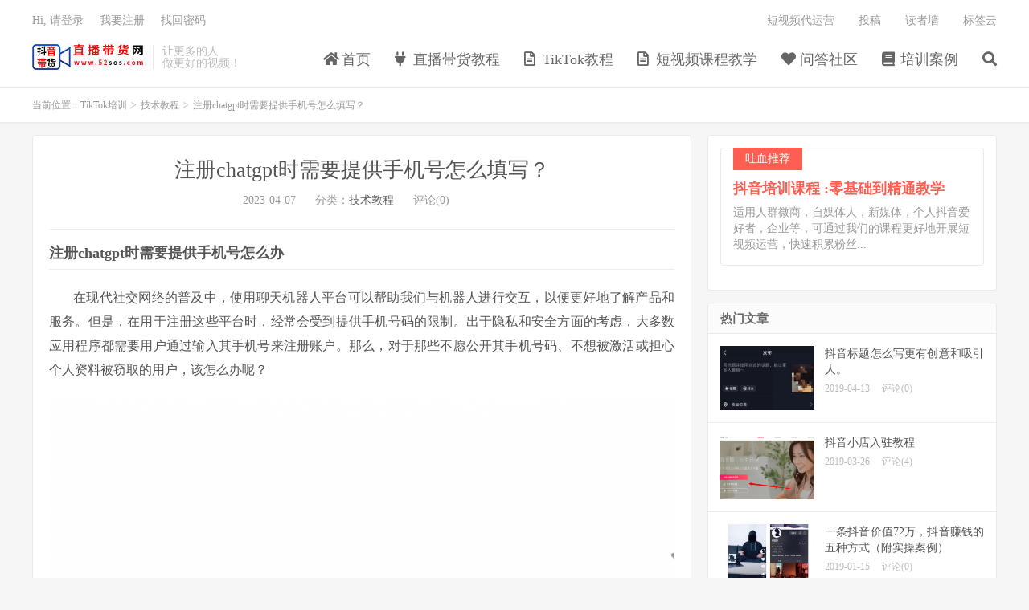

--- FILE ---
content_type: text/html; charset=UTF-8
request_url: https://www.52sos.com/12041.html
body_size: 11415
content:
<!DOCTYPE HTML>
<html>
<head>
<meta charset="UTF-8">
<link rel="dns-prefetch" href="//apps.bdimg.com">
<meta http-equiv="X-UA-Compatible" content="IE=11,IE=10,IE=9,IE=8">
<meta name="viewport" content="width=device-width, initial-scale=1.0, user-scalable=0, minimum-scale=1.0, maximum-scale=1.0">
<meta name="apple-mobile-web-app-title" content="TikTok培训">
<meta http-equiv="Cache-Control" content="no-siteapp">
<title>注册chatgpt时需要提供手机号怎么填写？-TikTok培训</title>
<meta name='robots' content='max-image-preview:large' />
<link rel='dns-prefetch' href='//apps.bdimg.com' />
<link rel='dns-prefetch' href='//www.52sos.com' />
<link rel='stylesheet' id='wp-block-library-css' href='https://www.52sos.com/wp-includes/css/dist/block-library/style.min.css?ver=6.5.7' type='text/css' media='all' />
<style id='classic-theme-styles-inline-css' type='text/css'>
/*! This file is auto-generated */
.wp-block-button__link{color:#fff;background-color:#32373c;border-radius:9999px;box-shadow:none;text-decoration:none;padding:calc(.667em + 2px) calc(1.333em + 2px);font-size:1.125em}.wp-block-file__button{background:#32373c;color:#fff;text-decoration:none}
</style>
<style id='global-styles-inline-css' type='text/css'>
body{--wp--preset--color--black: #000000;--wp--preset--color--cyan-bluish-gray: #abb8c3;--wp--preset--color--white: #ffffff;--wp--preset--color--pale-pink: #f78da7;--wp--preset--color--vivid-red: #cf2e2e;--wp--preset--color--luminous-vivid-orange: #ff6900;--wp--preset--color--luminous-vivid-amber: #fcb900;--wp--preset--color--light-green-cyan: #7bdcb5;--wp--preset--color--vivid-green-cyan: #00d084;--wp--preset--color--pale-cyan-blue: #8ed1fc;--wp--preset--color--vivid-cyan-blue: #0693e3;--wp--preset--color--vivid-purple: #9b51e0;--wp--preset--gradient--vivid-cyan-blue-to-vivid-purple: linear-gradient(135deg,rgba(6,147,227,1) 0%,rgb(155,81,224) 100%);--wp--preset--gradient--light-green-cyan-to-vivid-green-cyan: linear-gradient(135deg,rgb(122,220,180) 0%,rgb(0,208,130) 100%);--wp--preset--gradient--luminous-vivid-amber-to-luminous-vivid-orange: linear-gradient(135deg,rgba(252,185,0,1) 0%,rgba(255,105,0,1) 100%);--wp--preset--gradient--luminous-vivid-orange-to-vivid-red: linear-gradient(135deg,rgba(255,105,0,1) 0%,rgb(207,46,46) 100%);--wp--preset--gradient--very-light-gray-to-cyan-bluish-gray: linear-gradient(135deg,rgb(238,238,238) 0%,rgb(169,184,195) 100%);--wp--preset--gradient--cool-to-warm-spectrum: linear-gradient(135deg,rgb(74,234,220) 0%,rgb(151,120,209) 20%,rgb(207,42,186) 40%,rgb(238,44,130) 60%,rgb(251,105,98) 80%,rgb(254,248,76) 100%);--wp--preset--gradient--blush-light-purple: linear-gradient(135deg,rgb(255,206,236) 0%,rgb(152,150,240) 100%);--wp--preset--gradient--blush-bordeaux: linear-gradient(135deg,rgb(254,205,165) 0%,rgb(254,45,45) 50%,rgb(107,0,62) 100%);--wp--preset--gradient--luminous-dusk: linear-gradient(135deg,rgb(255,203,112) 0%,rgb(199,81,192) 50%,rgb(65,88,208) 100%);--wp--preset--gradient--pale-ocean: linear-gradient(135deg,rgb(255,245,203) 0%,rgb(182,227,212) 50%,rgb(51,167,181) 100%);--wp--preset--gradient--electric-grass: linear-gradient(135deg,rgb(202,248,128) 0%,rgb(113,206,126) 100%);--wp--preset--gradient--midnight: linear-gradient(135deg,rgb(2,3,129) 0%,rgb(40,116,252) 100%);--wp--preset--font-size--small: 13px;--wp--preset--font-size--medium: 20px;--wp--preset--font-size--large: 36px;--wp--preset--font-size--x-large: 42px;--wp--preset--spacing--20: 0.44rem;--wp--preset--spacing--30: 0.67rem;--wp--preset--spacing--40: 1rem;--wp--preset--spacing--50: 1.5rem;--wp--preset--spacing--60: 2.25rem;--wp--preset--spacing--70: 3.38rem;--wp--preset--spacing--80: 5.06rem;--wp--preset--shadow--natural: 6px 6px 9px rgba(0, 0, 0, 0.2);--wp--preset--shadow--deep: 12px 12px 50px rgba(0, 0, 0, 0.4);--wp--preset--shadow--sharp: 6px 6px 0px rgba(0, 0, 0, 0.2);--wp--preset--shadow--outlined: 6px 6px 0px -3px rgba(255, 255, 255, 1), 6px 6px rgba(0, 0, 0, 1);--wp--preset--shadow--crisp: 6px 6px 0px rgba(0, 0, 0, 1);}:where(.is-layout-flex){gap: 0.5em;}:where(.is-layout-grid){gap: 0.5em;}body .is-layout-flex{display: flex;}body .is-layout-flex{flex-wrap: wrap;align-items: center;}body .is-layout-flex > *{margin: 0;}body .is-layout-grid{display: grid;}body .is-layout-grid > *{margin: 0;}:where(.wp-block-columns.is-layout-flex){gap: 2em;}:where(.wp-block-columns.is-layout-grid){gap: 2em;}:where(.wp-block-post-template.is-layout-flex){gap: 1.25em;}:where(.wp-block-post-template.is-layout-grid){gap: 1.25em;}.has-black-color{color: var(--wp--preset--color--black) !important;}.has-cyan-bluish-gray-color{color: var(--wp--preset--color--cyan-bluish-gray) !important;}.has-white-color{color: var(--wp--preset--color--white) !important;}.has-pale-pink-color{color: var(--wp--preset--color--pale-pink) !important;}.has-vivid-red-color{color: var(--wp--preset--color--vivid-red) !important;}.has-luminous-vivid-orange-color{color: var(--wp--preset--color--luminous-vivid-orange) !important;}.has-luminous-vivid-amber-color{color: var(--wp--preset--color--luminous-vivid-amber) !important;}.has-light-green-cyan-color{color: var(--wp--preset--color--light-green-cyan) !important;}.has-vivid-green-cyan-color{color: var(--wp--preset--color--vivid-green-cyan) !important;}.has-pale-cyan-blue-color{color: var(--wp--preset--color--pale-cyan-blue) !important;}.has-vivid-cyan-blue-color{color: var(--wp--preset--color--vivid-cyan-blue) !important;}.has-vivid-purple-color{color: var(--wp--preset--color--vivid-purple) !important;}.has-black-background-color{background-color: var(--wp--preset--color--black) !important;}.has-cyan-bluish-gray-background-color{background-color: var(--wp--preset--color--cyan-bluish-gray) !important;}.has-white-background-color{background-color: var(--wp--preset--color--white) !important;}.has-pale-pink-background-color{background-color: var(--wp--preset--color--pale-pink) !important;}.has-vivid-red-background-color{background-color: var(--wp--preset--color--vivid-red) !important;}.has-luminous-vivid-orange-background-color{background-color: var(--wp--preset--color--luminous-vivid-orange) !important;}.has-luminous-vivid-amber-background-color{background-color: var(--wp--preset--color--luminous-vivid-amber) !important;}.has-light-green-cyan-background-color{background-color: var(--wp--preset--color--light-green-cyan) !important;}.has-vivid-green-cyan-background-color{background-color: var(--wp--preset--color--vivid-green-cyan) !important;}.has-pale-cyan-blue-background-color{background-color: var(--wp--preset--color--pale-cyan-blue) !important;}.has-vivid-cyan-blue-background-color{background-color: var(--wp--preset--color--vivid-cyan-blue) !important;}.has-vivid-purple-background-color{background-color: var(--wp--preset--color--vivid-purple) !important;}.has-black-border-color{border-color: var(--wp--preset--color--black) !important;}.has-cyan-bluish-gray-border-color{border-color: var(--wp--preset--color--cyan-bluish-gray) !important;}.has-white-border-color{border-color: var(--wp--preset--color--white) !important;}.has-pale-pink-border-color{border-color: var(--wp--preset--color--pale-pink) !important;}.has-vivid-red-border-color{border-color: var(--wp--preset--color--vivid-red) !important;}.has-luminous-vivid-orange-border-color{border-color: var(--wp--preset--color--luminous-vivid-orange) !important;}.has-luminous-vivid-amber-border-color{border-color: var(--wp--preset--color--luminous-vivid-amber) !important;}.has-light-green-cyan-border-color{border-color: var(--wp--preset--color--light-green-cyan) !important;}.has-vivid-green-cyan-border-color{border-color: var(--wp--preset--color--vivid-green-cyan) !important;}.has-pale-cyan-blue-border-color{border-color: var(--wp--preset--color--pale-cyan-blue) !important;}.has-vivid-cyan-blue-border-color{border-color: var(--wp--preset--color--vivid-cyan-blue) !important;}.has-vivid-purple-border-color{border-color: var(--wp--preset--color--vivid-purple) !important;}.has-vivid-cyan-blue-to-vivid-purple-gradient-background{background: var(--wp--preset--gradient--vivid-cyan-blue-to-vivid-purple) !important;}.has-light-green-cyan-to-vivid-green-cyan-gradient-background{background: var(--wp--preset--gradient--light-green-cyan-to-vivid-green-cyan) !important;}.has-luminous-vivid-amber-to-luminous-vivid-orange-gradient-background{background: var(--wp--preset--gradient--luminous-vivid-amber-to-luminous-vivid-orange) !important;}.has-luminous-vivid-orange-to-vivid-red-gradient-background{background: var(--wp--preset--gradient--luminous-vivid-orange-to-vivid-red) !important;}.has-very-light-gray-to-cyan-bluish-gray-gradient-background{background: var(--wp--preset--gradient--very-light-gray-to-cyan-bluish-gray) !important;}.has-cool-to-warm-spectrum-gradient-background{background: var(--wp--preset--gradient--cool-to-warm-spectrum) !important;}.has-blush-light-purple-gradient-background{background: var(--wp--preset--gradient--blush-light-purple) !important;}.has-blush-bordeaux-gradient-background{background: var(--wp--preset--gradient--blush-bordeaux) !important;}.has-luminous-dusk-gradient-background{background: var(--wp--preset--gradient--luminous-dusk) !important;}.has-pale-ocean-gradient-background{background: var(--wp--preset--gradient--pale-ocean) !important;}.has-electric-grass-gradient-background{background: var(--wp--preset--gradient--electric-grass) !important;}.has-midnight-gradient-background{background: var(--wp--preset--gradient--midnight) !important;}.has-small-font-size{font-size: var(--wp--preset--font-size--small) !important;}.has-medium-font-size{font-size: var(--wp--preset--font-size--medium) !important;}.has-large-font-size{font-size: var(--wp--preset--font-size--large) !important;}.has-x-large-font-size{font-size: var(--wp--preset--font-size--x-large) !important;}
.wp-block-navigation a:where(:not(.wp-element-button)){color: inherit;}
:where(.wp-block-post-template.is-layout-flex){gap: 1.25em;}:where(.wp-block-post-template.is-layout-grid){gap: 1.25em;}
:where(.wp-block-columns.is-layout-flex){gap: 2em;}:where(.wp-block-columns.is-layout-grid){gap: 2em;}
.wp-block-pullquote{font-size: 1.5em;line-height: 1.6;}
</style>
<link rel='stylesheet' id='_bootstrap-css' href='https://www.52sos.com/wp-content/themes/dux/css/bootstrap.min.css?ver=6.4' type='text/css' media='all' />
<link rel='stylesheet' id='_fontawesome-css' href='https://www.52sos.com/wp-content/themes/dux/css/font-awesome.min.css?ver=6.4' type='text/css' media='all' />
<link rel='stylesheet' id='_main-css' href='https://www.52sos.com/wp-content/themes/dux/css/main.css?ver=6.4' type='text/css' media='all' />
<link rel='stylesheet' id='QAPress-css' href='https://www.52sos.com/wp-content/plugins/qapress/css/style.css?ver=3.4.0' type='text/css' media='all' />
<style id='QAPress-inline-css' type='text/css'>

        .q-content .topic-tab,.q-content .q-answer .as-user,.q-content .q-answer .as-comment-name{color: #1471CA;}
        .q-content .q-topic-wrap a:hover,.q-content .q-answer .as-action a:hover,.q-content .topic-tab:hover,.q-content .topic-title:hover{color:#0D62B3;}
        .q-content .put-top,.q-content .topic-tab.current-tab,.q-content .q-answer .as-submit .btn-submit,.q-content .q-answer .as-comments-submit,.q-content .q-add-header .btn-post,.q-content .q-pagination .current,.q-btn-new,.q-mobile-ask a{background-color:#1471CA;}
        .q-content .q-answer .as-submit .btn-submit:hover,.q-content .q-answer .as-comments-submit:hover,.q-content .q-add-header .btn-post:hover,.q-content .topic-tab.current-tab:hover,.q-content .q-pagination a:hover,.q-btn-new:hover,.q-mobile-ask a:hover{background-color:#0D62B3;}
        .q-content .q-answer .as-comments-input:focus{border-color: #1471CA;}
        
</style>
<script type="text/javascript" src="//apps.bdimg.com/libs/jquery/1.9.1/jquery.min.js?ver=6.4" id="jquery-js"></script>
<link rel="https://api.w.org/" href="https://www.52sos.com/wp-json/" /><link rel="alternate" type="application/json" href="https://www.52sos.com/wp-json/wp/v2/posts/12041" /><link rel="canonical" href="https://www.52sos.com/12041.html" />
<link rel="alternate" type="application/json+oembed" href="https://www.52sos.com/wp-json/oembed/1.0/embed?url=https%3A%2F%2Fwww.52sos.com%2F12041.html" />
<link rel="alternate" type="text/xml+oembed" href="https://www.52sos.com/wp-json/oembed/1.0/embed?url=https%3A%2F%2Fwww.52sos.com%2F12041.html&#038;format=xml" />
<meta name="keywords" content="技术教程">
<meta name="description" content="注册chatgpt时需要提供手机号怎么办 在现代社交网络的普及中，使用聊天机器人平台可以帮助我们与机器人进行交互，以便更好地了解产品和服务。但是，在用于注册这些平台时，经常会受到提供手机号码的限制。出于隐私和安全方面的考虑，大多数应用程序都需要用户通过输入其手机号来注册账户。那么，对于那些不愿公开其手机号码、不想被激活或担心个人资料被窃取的用户，该怎么办呢？ 了解平台隐私协议 在注册聊天机器人平台">

<!--HEADER_CODE_START-->
<meta name="msvalidate.01" content="F4F734BFC57B50158089439E82C9A00D" />
<meta name="baidu-site-verification" content="codeva-Gc6xnaWNsr" />
<meta name="sogou_site_verification" content="H7NunLPNcq" />
<meta name="shenma-site-verification" content="1e31a3330fed3c3eb2901c4bd571b75a_1699256328">
<meta name="bytedance-verification-code" content="6M7eHp1hRNzLdgP4NVkE" />
<!--HEADER_CODE_END-->
<link rel="shortcut icon" href="https://www.52sos.com/favicon.ico">
<!--[if lt IE 9]><script src="https://www.52sos.com/wp-content/themes/dux/js/libs/html5.min.js"></script><![endif]-->
</head>
<body class="post-template-default single single-post postid-12041 single-format-standard nav_fixed m-excerpt-cat p_indent site-layout-2 text-justify-on m-sidebar m-user-on">
<header class="header">
	<div class="container">
		<div class="logo"><a href="https://www.52sos.com" title="TikTok培训-直播带货_抖音Tiktok无人直播电商跨境教学_TK短视频网红运营培训机构"><img src="http://www.52sos.com/wp-content/uploads/2022/04/fcc76f88e5a6aee.png" alt="TikTok培训-直播带货_抖音Tiktok无人直播电商跨境教学_TK短视频网红运营培训机构">TikTok培训</a></div>		<div class="brand">让更多的人<br>做更好的视频！</div>		<ul class="site-nav site-navbar">
			<li id="menu-item-16" class="menu-item menu-item-type-custom menu-item-object-custom menu-item-home menu-item-16"><a href="http://www.52sos.com/"><i class="fa fa-home"></i> 首页</a></li>
<li id="menu-item-49" class="menu-item menu-item-type-taxonomy menu-item-object-category menu-item-49"><a href="https://www.52sos.com/jiaocheng/"><i class="fa fa-plug"></i> 直播带货教程</a></li>
<li id="menu-item-8693" class="menu-item menu-item-type-custom menu-item-object-custom menu-item-8693"><a href="https://www.52sos.com/tiktok/"><i class="fa fa-file-text-o"></i>  TikTok教程</a></li>
<li id="menu-item-374" class="menu-item menu-item-type-taxonomy menu-item-object-category menu-item-374"><a href="https://www.52sos.com/douyinkecheng/"><i class="fa fa-file-text-o"></i> 短视频课程教学</a></li>
<li id="menu-item-8131" class="menu-item menu-item-type-post_type menu-item-object-page menu-item-8131"><a href="https://www.52sos.com/wendashequ"><i class="fa fa-heart"></i>  问答社区</a></li>
<li id="menu-item-1159" class="menu-item menu-item-type-taxonomy menu-item-object-category menu-item-1159"><a href="https://www.52sos.com/peixunanli/"><i class="fa fa-book"></i> 培训案例</a></li>
							<li class="navto-search"><a href="javascript:;" class="search-show active"><i class="fa fa-search"></i></a></li>
					</ul>
				<div class="topbar">
			<ul class="site-nav topmenu">
				<li id="menu-item-5464" class="menu-item menu-item-type-post_type menu-item-object-page menu-item-5464"><a href="https://www.52sos.com/douyindaiyunying">短视频代运营</a></li>
<li id="menu-item-7702" class="menu-item menu-item-type-custom menu-item-object-custom menu-item-7702"><a href="http://www.cehuan.com/7139.html">投稿</a></li>
<li id="menu-item-29" class="menu-item menu-item-type-post_type menu-item-object-page menu-item-29"><a href="https://www.52sos.com/%e8%af%bb%e8%80%85%e5%a2%99">读者墙</a></li>
<li id="menu-item-28" class="menu-item menu-item-type-post_type menu-item-object-page menu-item-28"><a href="https://www.52sos.com/%e6%a0%87%e7%ad%be%e4%ba%91">标签云</a></li>
							</ul>
											<a rel="nofollow" href="javascript:;" class="signin-loader">Hi, 请登录</a>
				&nbsp; &nbsp; <a rel="nofollow" href="javascript:;" class="signup-loader">我要注册</a>
				&nbsp; &nbsp; <a rel="nofollow" href="https://www.52sos.com/%e6%89%be%e5%9b%9e%e5%af%86%e7%a0%81">找回密码</a>
					</div>
							<i class="fa fa-bars m-icon-nav"></i>
											<a rel="nofollow" href="javascript:;" class="signin-loader m-icon-user"><i class="fa fa-user"></i></a>
						</div>
</header>
<div class="site-search">
	<div class="container">
		<form method="get" class="site-search-form" action="https://www.52sos.com/" ><input class="search-input" name="s" type="text" placeholder="输入关键字" value=""><button class="search-btn" type="submit"><i class="fa fa-search"></i></button></form>	</div>
</div>
	<div class="breadcrumbs">
		<div class="container">当前位置：<a href="https://www.52sos.com">TikTok培训</a> <small>></small> <a href="https://www.52sos.com/jishu/">技术教程</a> <small>></small> 注册chatgpt时需要提供手机号怎么填写？</div>
	</div>
<section class="container">
	<div class="content-wrap">
	<div class="content">
				<header class="article-header">
			<h1 class="article-title"><a href="https://www.52sos.com/12041.html">注册chatgpt时需要提供手机号怎么填写？</a></h1>
			<div class="article-meta">
				<span class="item">2023-04-07</span>
												<span class="item">分类：<a href="https://www.52sos.com/jishu/" rel="category tag">技术教程</a></span>
			
				<span class="item">评论(0)</span>				<span class="item"></span>
			</div>
		</header>
		<article class="article-content">
						<h2>注册chatgpt时需要提供手机号怎么办</h2>
<p>在现代社交网络的普及中，使用聊天机器人平台可以帮助我们与机器人进行交互，以便更好地了解产品和服务。但是，在用于注册这些平台时，经常会受到提供手机号码的限制。出于隐私和安全方面的考虑，大多数应用程序都需要用户通过输入其手机号来注册账户。那么，对于那些不愿公开其手机号码、不想被激活或担心个人资料被窃取的用户，该怎么办呢？</p>
<h2><img fetchpriority="high" decoding="async" class="alignnone size-full wp-image-12265" title="f105733c344c06b" src="http://www.52sos.com/wp-content/uploads/2023/04/f105733c344c06b.png" alt="f105733c344c06b" width="1080" height="624" srcset="https://www.52sos.com/wp-content/uploads/2023/04/f105733c344c06b.png 1080w, https://www.52sos.com/wp-content/uploads/2023/04/f105733c344c06b-300x173.png 300w, https://www.52sos.com/wp-content/uploads/2023/04/f105733c344c06b-1024x592.png 1024w, https://www.52sos.com/wp-content/uploads/2023/04/f105733c344c06b-768x444.png 768w" sizes="(max-width: 1080px) 100vw, 1080px" />了解平台隐私协议</h2>
<p>在注册聊天机器人平台之前，您应该了解有关该平台隐私协议的详细信息。隐私协议应该明确说明平台如何收集、使用个人信息，以及如何保护您的手机号码和其他敏感信息。定期查阅平台隐私协议是非常必要的，以确保您随时了解任何新变化以及如何保护您的隐私。</p>
<h2>使用临时手机号码</h2>
<p>临时手机号码是一种仅用于短信验证或在线注册的虚拟手机号。使用这种方法，您可以在不泄露个人信息或使用长期手机号码的情况下进行注册。通过访问在线提供商站点，您可以轻松获得一些免费的临时手机号码，用于注册聊天机器人平台和其他应用程序。</p>
<h2>使用云电话服务</h2>
<p>云电话服务是一种虚拟电话号码，它可以帮助您保护您的个人信息。这种服务提供商通常会在您注册时为您提供一个虚拟手机号码。您可以使用这个号码进行聊天机器人平台的注册。然后，在使用云电话服务的情况下，您可以选择将所有呼叫转移到您的现有电话号码。这样，您就可以完全控制谁能够拨打您的电话，同时隐藏您的真实手机号码。</p>
<h2>总结</h2>
<p>聊天机器人平台是目前非常流行的社交网络应用程序，对于保护个人隐私，特别是手机号码，非常重要。通过了解平台隐私协议、使用临时手机号码和云电话服务，您可以保护您的个人信息和隐私。了解并运用这些方法可以帮助您避免泄漏个人敏感信息，让您安全注册并使用聊天机器人平台！</p>
		</article>
				<div class="orbui-post-footer"><b>AD：</b><strong>【TikTok小白网络问题可加客服QQ1724987975】</strong><a target="_blank" href="https://www.52sos.com/19759.html">2024年tiktok下载官网入口[苹果ios+安卓下载包+PC下载教程]</a></div>		            <div class="post-actions">
            	<a href="javascript:;" etap="like" class="post-like action action-like" data-pid="12041"><i class="fa fa-thumbs-o-up"></i>赞(<span>0</span>)</a>            	            	            </div>
        		<div class="post-copyright">未经允许不得转载：<a href="https://www.52sos.com">TikTok培训</a> &raquo; <a href="https://www.52sos.com/12041.html">注册chatgpt时需要提供手机号怎么填写？</a></div>		
					<div class="action-share"><div class="bdsharebuttonbox">
<span>分享到：</span>
<a class="bds_qzone" data-cmd="qzone" title="分享到QQ空间"></a>
<a class="bds_tsina" data-cmd="tsina" title="分享到新浪微博"></a>
<a class="bds_weixin" data-cmd="weixin" title="分享到微信"></a>
<a class="bds_tqq" data-cmd="tqq" title="分享到腾讯微博"></a>
<a class="bds_sqq" data-cmd="sqq" title="分享到QQ好友"></a>
<a class="bds_bdhome" data-cmd="bdhome" title="分享到百度新首页"></a>
<a class="bds_tqf" data-cmd="tqf" title="分享到腾讯朋友"></a>
<a class="bds_youdao" data-cmd="youdao" title="分享到有道云笔记"></a>
<a class="bds_more" data-cmd="more">更多</a> <span>(</span><a class="bds_count" data-cmd="count" title="累计分享0次">0</a><span>)</span>
</div>
<script>
window._bd_share_config = {
    common: {
		"bdText"     : "",
		"bdMini"     : "2",
		"bdMiniList" : false,
		"bdPic"      : "",
		"bdStyle"    : "0",
		"bdSize"     : "24"
    },
    share: [{
        bdCustomStyle: "http://www.cehuan.com/wp-content/themes/dux/css/share.css"
    }]
}
with(document)0[(getElementsByTagName("head")[0]||body).appendChild(createElement("script")).src="http://bdimg.share.baidu.com/static/api/js/share.js?cdnversion="+~(-new Date()/36e5)];
</script></div>
		
		<div class="article-tags"></div>
		
		
		            <nav class="article-nav">
                <span class="article-nav-prev">上一篇<br><a href="https://www.52sos.com/12043.html" rel="prev">注册ChatGPT为什么需要国外手机号？</a></span>
                <span class="article-nav-next">下一篇<br><a href="https://www.52sos.com/12048.html" rel="next">注册谷歌时提示电话号不能用于验证</a></span>
            </nav>
        
				<div class="relates relates-thumb"><div class="title"><h3>相关推荐</h3></div><ul><li><a href="https://www.52sos.com/20376.html"><img data-src="https://www.52sos.com/wp-content/uploads/2024/05/26358563c306896-220x150.png" alt="境外支付接口申请平台大全（除了PayPal你还知道其他几个）-TikTok培训" src="https://www.52sos.com/wp-content/themes/dux/img/thumbnail.png" class="thumb"></a><a href="https://www.52sos.com/20376.html">境外支付接口申请平台大全（除了PayPal你还知道其他几个）</a></li><li><a href="https://www.52sos.com/20373.html"><img data-src="http://www.52sos.com/wp-content/uploads/2023/04/ebebb89d1af99a2-864x1024.jpg" alt="苹果手机没有海外id怎么下载海外软件？不通过app商城下载软件靠谱吗？-TikTok培训" src="https://www.52sos.com/wp-content/themes/dux/img/thumbnail.png" class="thumb"></a><a href="https://www.52sos.com/20373.html">苹果手机没有海外id怎么下载海外软件？不通过app商城下载软件靠谱吗？</a></li><li><a href="https://www.52sos.com/20370.html"><img data-src="https://www.52sos.com/wp-content/uploads/2024/05/4b515bd697087cb-220x80.png" alt="免费无人使用外国苹果id和密码,无人登录2024共享美区号-TikTok培训" src="https://www.52sos.com/wp-content/themes/dux/img/thumbnail.png" class="thumb"></a><a href="https://www.52sos.com/20370.html">免费无人使用外国苹果id和密码,无人登录2024共享美区号</a></li><li><a href="https://www.52sos.com/12807.html"><img data-src="https://www.52sos.com/wp-content/uploads/2024/08/dl-220x150.jpg" alt="最新国外id苹果账户大全免费分享+保姆级教程-TikTok培训" src="https://www.52sos.com/wp-content/themes/dux/img/thumbnail.png" class="thumb"></a><a href="https://www.52sos.com/12807.html">最新国外id苹果账户大全免费分享+保姆级教程</a></li><li><a href="https://www.52sos.com/12645.html"><img data-src="https://www.52sos.com/wp-content/uploads/2024/05/54b43701d1cf061-220x100.jpg" alt="gmail邮箱登录入口,如何使用Gmail邮箱登录入口-TikTok培训" src="https://www.52sos.com/wp-content/themes/dux/img/thumbnail.png" class="thumb"></a><a href="https://www.52sos.com/12645.html">gmail邮箱登录入口,如何使用Gmail邮箱登录入口</a></li><li><a href="https://www.52sos.com/11463.html"><img data-src="https://www.52sos.com/wp-content/uploads/2023/03/20230307083637-6406f7956fcbe-220x150.jpg" alt="1元苹果id账号购买2024，苹果海外ID账号注册流程级购买渠道介绍-TikTok培训" src="https://www.52sos.com/wp-content/themes/dux/img/thumbnail.png" class="thumb"></a><a href="https://www.52sos.com/11463.html">1元苹果id账号购买2024，苹果海外ID账号注册流程级购买渠道介绍</a></li><li><a href="https://www.52sos.com/12861.html"><img data-src="http://www.52sos.com/wp-content/uploads/2023/05/28b330aad9eb822.png" alt="ios账号购买平台有哪些？ios apple id账号购买平台推荐-TikTok培训" src="https://www.52sos.com/wp-content/themes/dux/img/thumbnail.png" class="thumb"></a><a href="https://www.52sos.com/12861.html">ios账号购买平台有哪些？ios apple id账号购买平台推荐</a></li><li><a href="https://www.52sos.com/20269.html"><img data-src="https://www.52sos.com/wp-content/uploads/2024/03/86beaa7ac616182-220x150.png" alt="手机上美区苹果ID显示无法登录APP Store（authentication failed）解决方法-TikTok培训" src="https://www.52sos.com/wp-content/themes/dux/img/thumbnail.png" class="thumb"></a><a href="https://www.52sos.com/20269.html">手机上美区苹果ID显示无法登录APP Store（authentication failed）解决方法</a></li></ul></div>					</div>
	</div>
	<div class="sidebar">
<div class="widget_text widget widget_custom_html"><div class="textwidget custom-html-widget"><style type="text/css">
.widget_ui_textaub {
	border: none;
	border-radius: 0;
}
.widget_ui_textaub a {
	display: block;
	padding: 0 15px 15px;
	border: 1px solid #eaeaea;
	background-color: #fff;
	font-size: 14px;
	border-radius: 4px;
}
.widget_ui_textaub a h2 {
	font-size: 18px;
	font-weight: bold;
	margin-top: 14px;
}
.widget_ui_textaub a p {
	color: #999;
	margin-bottom: 0;
}
.widget_ui_textaub a strong {
	margin: -1px 0 0 0;
	display: inline-block;
	padding: 4px 15px;
	color: #fff;
	font-size: 14px;
	font-weight: normal;
}
.widget_ui_textaub a:hover {
}

.widget_ui_textaub a.style01{color: #428BCA;}
.widget_ui_textaub a.style01:hover{border-color: #428BCA;}
.widget_ui_textaub a.style01 strong{background-color: #428BCA;}

.widget_ui_textaub a.style02{color: #FF5E52;}
.widget_ui_textaub a.style02:hover{border-color: #FF5E52;}
.widget_ui_textaub a.style02 strong{background-color: #FF5E52;}

.widget_ui_textaub a.style03{color: #5CB85C;}
.widget_ui_textaub a.style03:hover{border-color: #5CB85C}
.widget_ui_textaub a.style03 strong{background-color: #5CB85C;}

.widget_ui_textaub a.style04{color: #C35BFF;}
.widget_ui_textaub a.style04:hover{border-color: #C35BFF;}
.widget_ui_textaub a.style04 strong{background-color: #C35BFF;}

.widget_ui_textaub a.style05{color: #45B6F7;}
.widget_ui_textaub a.style05:hover{border-color: #45B6F7;}
.widget_ui_textaub a.style05 strong{background-color: #45B6F7;}
</style>
<div class="widget widget_ui_textaub" style="top: 0px;  "><a class="style02" href="http://www.52sos.com/821.html" target="_blank" rel="noopener"><strong>吐血推荐</strong>
<h2>抖音培训课程 :零基础到精通教学</h2><p>适用人群微商，自媒体人，新媒体，个人抖音爱好者，企业等，可通过我们的课程更好地开展短视频运营，快速积累粉丝...</p></a></div>
</div></div><div class="widget widget_ui_posts"><h3>热门文章</h3><ul><li><a target="_blank" href="https://www.52sos.com/2070.html"><span class="thumbnail"><img data-src="https://www.52sos.com/wp-content/uploads/2019/04/4ffce04d92a4d6c-60-220x150.jpg" alt="抖音标题怎么写更有创意和吸引人。-TikTok培训" src="https://www.52sos.com/wp-content/themes/dux/img/thumbnail.png" class="thumb"></span><span class="text">抖音标题怎么写更有创意和吸引人。</span><span class="muted">2019-04-13</span><span class="muted">评论(0)</span></a></li>
<li><a target="_blank" href="https://www.52sos.com/1895.html"><span class="thumbnail"><img data-src="https://www.52sos.com/wp-content/uploads/2019/10/5e8e714f9acef3f-220x150.png" alt="抖音小店入驻教程-TikTok培训" src="https://www.52sos.com/wp-content/themes/dux/img/thumbnail.png" class="thumb"></span><span class="text">抖音小店入驻教程</span><span class="muted">2019-03-26</span><span class="muted">评论(4)</span></a></li>
<li><a target="_blank" href="https://www.52sos.com/1036.html"><span class="thumbnail"><img data-src="https://www.52sos.com/wp-content/uploads/2019/01/unnamed-file-23-220x150.jpg" alt="一条抖音价值72万，抖音赚钱的五种方式（附实操案例）-TikTok培训" src="https://www.52sos.com/wp-content/themes/dux/img/thumbnail.png" class="thumb"></span><span class="text">一条抖音价值72万，抖音赚钱的五种方式（附实操案例）</span><span class="muted">2019-01-15</span><span class="muted">评论(0)</span></a></li>
<li><a target="_blank" href="https://www.52sos.com/4106.html"><span class="thumbnail"><img data-src="https://www.52sos.com/wp-content/uploads/2019/08/4ffce04d92a4d6c-168-220x150.jpg" alt="抖音最常见的4种违规方式，不注意很可能会被封号！-TikTok培训" src="https://www.52sos.com/wp-content/themes/dux/img/thumbnail.png" class="thumb"></span><span class="text">抖音最常见的4种违规方式，不注意很可能会被封号！</span><span class="muted">2019-08-20</span><span class="muted">评论(0)</span></a></li>
<li><a target="_blank" href="https://www.52sos.com/280.html"><span class="thumbnail"><img data-src="https://www.52sos.com/wp-content/uploads/2018/09/抖音怎么快速涨粉丝-220x150.png" alt="抖音怎么快速涨粉丝-TikTok培训" src="https://www.52sos.com/wp-content/themes/dux/img/thumbnail.png" class="thumb"></span><span class="text">抖音怎么快速涨粉丝</span><span class="muted">2018-09-27</span><span class="muted">评论(1)</span></a></li>
<li><a target="_blank" href="https://www.52sos.com/11426.html"><span class="thumbnail"><img data-src="http://www.52sos.com/wp-content/uploads/2023/03/e9cc7032efbe8ae.jpg" alt="国内苹果手机怎么下载国际版Tiktok，2023年超详细的海外版Tiktok图文教程-TikTok培训" src="https://www.52sos.com/wp-content/themes/dux/img/thumbnail.png" class="thumb"></span><span class="text">国内苹果手机怎么下载国际版Tiktok，2023年超详细的海外版Tiktok图文教程</span><span class="muted">2023-10-31</span><span class="muted">评论(0)</span></a></li>
</ul></div><div class="widget widget_media_image"><h3>每天热图</h3><a href="http://www.cehuan.com/sample-page"><img width="2560" height="1440" src="https://www.52sos.com/wp-content/uploads/2023/02/8fc1ce05e7a3e86-scaled.jpg" class="image wp-image-11025  attachment-full size-full" alt="" style="max-width: 100%; height: auto;" decoding="async" loading="lazy" srcset="https://www.52sos.com/wp-content/uploads/2023/02/8fc1ce05e7a3e86-scaled.jpg 2560w, https://www.52sos.com/wp-content/uploads/2023/02/8fc1ce05e7a3e86-300x169.jpg 300w, https://www.52sos.com/wp-content/uploads/2023/02/8fc1ce05e7a3e86-1024x576.jpg 1024w, https://www.52sos.com/wp-content/uploads/2023/02/8fc1ce05e7a3e86-768x432.jpg 768w, https://www.52sos.com/wp-content/uploads/2023/02/8fc1ce05e7a3e86-1536x864.jpg 1536w, https://www.52sos.com/wp-content/uploads/2023/02/8fc1ce05e7a3e86-2048x1152.jpg 2048w" sizes="(max-width: 2560px) 100vw, 2560px" /></a></div><div class="widget widget_ui_tags"><h3>热门标签</h3><div class="items"><a href="https://www.52sos.com/tag/%e6%8a%96%e9%9f%b3%e7%9b%b4%e6%92%ad/">抖音直播 (99)</a><a href="https://www.52sos.com/tag/%e6%8a%96%e9%9f%b3%e5%b8%a6%e8%b4%a7/">抖音带货 (75)</a><a href="https://www.52sos.com/tag/%e6%8a%96%e9%9f%b3%e7%9b%b4%e6%92%ad%e5%b8%a6%e8%b4%a7/">抖音直播带货 (67)</a><a href="https://www.52sos.com/tag/%e6%8a%96%e9%9f%b3%e8%b5%9a%e9%92%b1/">抖音赚钱 (62)</a><a href="https://www.52sos.com/tag/%e6%8a%96%e9%9f%b3%e6%b6%a8%e7%b2%89/">抖音涨粉 (53)</a><a href="https://www.52sos.com/tag/%e6%8a%96%e9%9f%b3%e8%bf%90%e8%90%a5/">抖音运营 (51)</a><a href="https://www.52sos.com/tag/%e6%8a%96%e9%9f%b3%e5%b0%8f%e5%ba%97/">抖音小店 (47)</a><a href="https://www.52sos.com/tag/%e6%8a%96%e9%9f%b3%e4%b8%8a%e7%83%ad%e9%97%a8/">抖音上热门 (32)</a><a href="https://www.52sos.com/tag/%e6%8a%96%e9%9f%b3%e6%95%99%e7%a8%8b/">抖音教程 (27)</a><a href="https://www.52sos.com/tag/%e7%9b%b4%e6%92%ad%e5%b8%a6%e8%b4%a7/">直播带货 (27)</a><a href="https://www.52sos.com/tag/%e6%8a%96%e9%9f%b3%e5%8f%98%e7%8e%b0/">抖音变现 (23)</a><a href="https://www.52sos.com/tag/%e6%8a%96%e9%9f%b3%e5%9f%b9%e8%ae%ad/">抖音培训 (21)</a><a href="https://www.52sos.com/tag/%e6%8a%96%e9%9f%b3%e7%94%b5%e5%95%86/">抖音电商 (21)</a><a href="https://www.52sos.com/tag/%e6%8a%96%e9%9f%b3%e7%8e%a9%e6%b3%95/">抖音玩法 (20)</a><a href="https://www.52sos.com/tag/%e6%8a%96%e9%9f%b3%e7%88%86%e6%ac%be/">抖音爆款 (16)</a><a href="https://www.52sos.com/tag/%e7%9f%ad%e8%a7%86%e9%a2%91%e5%b8%a6%e8%b4%a7/">短视频带货 (16)</a><a href="https://www.52sos.com/tag/%e6%8a%96%e9%9f%b3%e7%b2%89%e4%b8%9d/">抖音粉丝 (15)</a><a href="https://www.52sos.com/tag/%e6%8a%96%e9%9f%b3%e6%b7%98%e5%ae%a2/">抖音淘客 (14)</a><a href="https://www.52sos.com/tag/%e5%be%ae%e4%bf%a1%e8%a7%86%e9%a2%91%e5%8f%b7/">微信视频号 (14)</a><a href="https://www.52sos.com/tag/%e6%8a%96%e9%9f%b3%e5%bc%95%e6%b5%81/">抖音引流 (13)</a><a href="https://www.52sos.com/tag/%e6%8a%96%e9%9f%b3%e6%a9%b1%e7%aa%97/">抖音橱窗 (13)</a><a href="https://www.52sos.com/tag/%e6%8a%96%e9%9f%b3%e5%b0%81%e5%8f%b7/">抖音封号 (13)</a><a href="https://www.52sos.com/tag/%e6%8a%96%e9%9f%b3%e8%90%a5%e9%94%80/">抖音营销 (13)</a><a href="https://www.52sos.com/tag/dou%e6%8a%95%e6%94%be/">dou+投放 (13)</a><a href="https://www.52sos.com/tag/%e6%8a%96%e9%9f%b3%e7%9f%ad%e8%a7%86%e9%a2%91/">抖音短视频 (12)</a><a href="https://www.52sos.com/tag/%e6%8a%96%e9%9f%b3%e6%8a%80%e5%b7%a7/">抖音技巧 (12)</a><a href="https://www.52sos.com/tag/%e6%8a%96%e9%9f%b3%e8%bf%9d%e8%a7%84/">抖音违规 (12)</a><a href="https://www.52sos.com/tag/%e6%8a%96%e9%9f%b3%e6%97%a0%e4%ba%ba%e7%9b%b4%e6%92%ad/">抖音无人直播 (12)</a><a href="https://www.52sos.com/tag/%e6%8a%96%e9%9f%b3/">抖音 (11)</a><a href="https://www.52sos.com/tag/%e7%9f%ad%e8%a7%86%e9%a2%91/">短视频 (11)</a><a href="https://www.52sos.com/tag/%e6%8a%96%e9%9f%b3%e5%8d%96%e8%b4%a7/">抖音卖货 (11)</a><a href="https://www.52sos.com/tag/%e6%8a%96%e9%9f%b3%e7%9b%b4%e6%92%ad%e8%b5%9a%e9%92%b1/">抖音直播赚钱 (11)</a><a href="https://www.52sos.com/tag/%e6%8a%96%e9%9f%b3%e6%a1%88%e4%be%8b/">抖音案例 (10)</a><a href="https://www.52sos.com/tag/%e6%8a%96%e9%9f%b3%e6%92%ad%e6%94%be%e9%87%8f/">抖音播放量 (10)</a><a href="https://www.52sos.com/tag/%e6%8a%96%e9%9f%b3%e6%8b%8d%e6%91%84%e6%8a%80%e5%b7%a7/">抖音拍摄技巧 (10)</a><a href="https://www.52sos.com/tag/%e6%8a%96%e9%9f%b3%e8%93%9dv/">抖音蓝V (10)</a><a href="https://www.52sos.com/tag/%e6%8a%96%e9%9f%b3%e8%b4%ad%e7%89%a9%e8%bd%a6/">抖音购物车 (10)</a><a href="https://www.52sos.com/tag/%e6%8a%96%e9%9f%b3%e7%bd%91%e7%ba%a2/">抖音网红 (9)</a><a href="https://www.52sos.com/tag/%e6%8a%96%e9%9f%b3%e8%be%be%e4%ba%ba/">抖音达人 (9)</a><a href="https://www.52sos.com/tag/%e6%8a%96%e9%9f%b3%e8%b4%a6%e5%8f%b7/">抖音账号 (9)</a><a href="https://www.52sos.com/tag/%e6%8a%96%e9%9f%b3%e9%99%90%e6%b5%81/">抖音限流 (9)</a><a href="https://www.52sos.com/tag/%e7%9f%ad%e8%a7%86%e9%a2%91%e8%b5%9a%e9%92%b1/">短视频赚钱 (9)</a><a href="https://www.52sos.com/tag/%e6%8a%96%e9%9f%b3%e9%80%89%e5%93%81/">抖音选品 (9)</a><a href="https://www.52sos.com/tag/%e6%8a%96%e9%9f%b3%e6%a0%87%e9%a2%98/">抖音标题 (8)</a><a href="https://www.52sos.com/tag/%e6%8a%96%e9%9f%b3%e5%85%bb%e5%8f%b7/">抖音养号 (8)</a><a href="https://www.52sos.com/tag/%e6%8a%96%e9%9f%b3%e5%8f%b7/">抖音号 (8)</a><a href="https://www.52sos.com/tag/%e6%8a%96%e9%9f%b3%e7%a7%8d%e8%8d%89/">抖音种草 (7)</a><a href="https://www.52sos.com/tag/%e5%bf%ab%e6%89%8b%e7%9b%b4%e6%92%ad/">快手直播 (7)</a><a href="https://www.52sos.com/tag/%e4%b8%8a%e7%83%ad%e9%97%a8%e6%8a%80%e5%b7%a7/">上热门技巧 (6)</a><a href="https://www.52sos.com/tag/%e6%8a%96%e9%9f%b3%e5%90%b8%e7%b2%89/">抖音吸粉 (6)</a><a href="https://www.52sos.com/tag/%e6%8a%96%e9%9f%b3%e5%bf%ab%e9%80%9f%e6%b6%a8%e7%b2%89/">抖音快速涨粉 (6)</a><a href="https://www.52sos.com/tag/%e6%8a%96%e9%9f%b3%e7%ae%97%e6%b3%95/">抖音算法 (6)</a><a href="https://www.52sos.com/tag/%e6%8a%96%e9%9f%b3%e6%b7%98%e5%ae%9d%e5%ae%a2/">抖音淘宝客 (6)</a><a href="https://www.52sos.com/tag/%e6%8a%96%e9%9f%b3%e8%bf%90%e8%90%a5%e6%8a%80%e5%b7%a7/">抖音运营技巧 (6)</a><a href="https://www.52sos.com/tag/%e6%8a%96%e9%9f%b3%e7%88%86%e7%b2%89/">抖音爆粉 (6)</a><a href="https://www.52sos.com/tag/%e6%8a%96%e9%9f%b3vlog/">抖音vlog (6)</a><a href="https://www.52sos.com/tag/%e6%8a%96%e9%9f%b3%e5%89%aa%e8%be%91/">抖音剪辑 (6)</a><a href="https://www.52sos.com/tag/%e6%8a%96%e9%9f%b3%e6%8b%8d%e6%91%84/">抖音拍摄 (6)</a><a href="https://www.52sos.com/tag/%e6%8a%96%e9%9f%b3%e7%9f%a9%e9%98%b5/">抖音矩阵 (6)</a><a href="https://www.52sos.com/tag/%e6%8a%96%e9%9f%b3%e6%96%87%e6%a1%88/">抖音文案 (6)</a></div></div></div></section>

<div class="branding branding-black">
	<div class="container">
		<h2>TikTok直播带货培训 更专业 更方便</h2>
		<a target="blank" class="btn btn-lg" href="http://www.52sos.com/">联系我们</a><a target="blank" class="btn btn-lg" href="http://www.52sos.com/jiaocheng/">TikTok直播带货</a>	</div>
</div>
<footer class="footer">
	<div class="container">
						<p>&copy; 2026 <a href="https://www.52sos.com">TikTok培训</a> &nbsp; <a href="https://www.52sos.com/sitemap.xmll">网站地图</a> <a href="https://www.douyin.com/" rel="nofollow" target="_blank">抖音短视频</a></p>
		<script>
var _hmt = _hmt || [];
(function() {
  var hm = document.createElement("script");
  hm.src = "https://hm.baidu.com/hm.js?d11683580433eb22b6f87e076a465d69";
  var s = document.getElementsByTagName("script")[0]; 
  s.parentNode.insertBefore(hm, s);
})();
</script>
	</div>
</footer>



<script>
window.jsui={
	www: 'https://www.52sos.com',
	uri: 'https://www.52sos.com/wp-content/themes/dux',
	ver: '6.4',
	roll: ["1","2"],
	ajaxpager: '5',
	url_rp: 'https://www.52sos.com/%e6%89%be%e5%9b%9e%e5%af%86%e7%a0%81'
};
</script>
<!--FOOTER_CODE_START-->
<script>
(function(){
    var bp = document.createElement('script');
    var curProtocol = window.location.protocol.split(':')[0];
    if (curProtocol === 'https') {
        bp.src = 'https://zz.bdstatic.com/linksubmit/push.js';
    }
    else {
        bp.src = 'http://push.zhanzhang.baidu.com/push.js';
    }
    var s = document.getElementsByTagName("script")[0];
    s.parentNode.insertBefore(bp, s);
})();
</script>
<script type="text/Javascript">
<!--
document.oncontextmenu=function(e){return   false;};
document.onselectstart=function(e){return   false;};
//-->
</script>
<style>
body{
-moz-user-select:none;
}
</style>
<SCRIPT LANGUAGE=javascript><!--
if (top.location != self.location)top.location=self.location;
// --></SCRIPT>
<noscript><iframe src=*.html></iframe></noscript>
<!--FOOTER_CODE_END-->
<script type="text/javascript" src="//apps.bdimg.com/libs/bootstrap/3.2.0/js/bootstrap.min.js?ver=6.4" id="bootstrap-js"></script>
<script type="text/javascript" src="https://www.52sos.com/wp-content/themes/dux/js/loader.js?ver=6.4" id="_loader-js"></script>
<script type="text/javascript" id="QAPress-js-js-extra">
/* <![CDATA[ */
var QAPress_js = {"ajaxurl":"https:\/\/www.52sos.com\/wp-admin\/admin-ajax.php","ajaxloading":"https:\/\/www.52sos.com\/wp-content\/plugins\/qapress\/images\/loading.gif"};
/* ]]> */
</script>
<script type="text/javascript" src="https://www.52sos.com/wp-content/plugins/qapress/js/scripts.min.js?ver=3.4.0" id="QAPress-js-js"></script>
<script type="text/javascript" src="https://www.52sos.com/wp-content/plugins/baidu-submit-link/assets/baidu_push.js" id="wb-baidu-push-js"></script>
</body>
</html>